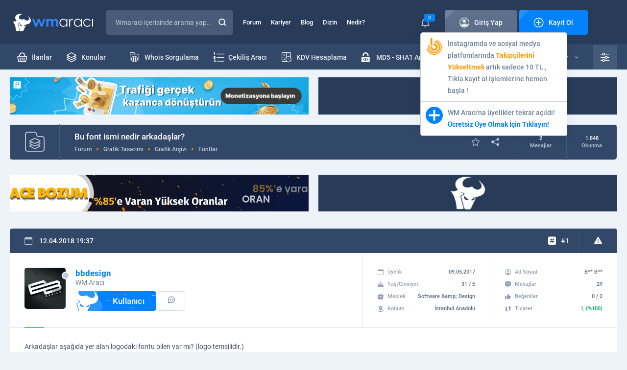

--- FILE ---
content_type: text/html; charset=UTF-8
request_url: https://wmaraci.com/forum/fontlar/bu-font-ismi-nedir-arkadaslar-500293.html
body_size: 12291
content:
<!DOCTYPE html>
<html lang="tr" itemscope="" itemtype="https://schema.org/Organization">
<head>
    <meta charset="utf-8">
        <title>Bu font ismi nedir arkadaşlar? | WM Aracı</title>
    <meta name="description" content="Arkadaşlar aşağıda yer alan logodaki fontu bilen var mı? (logo temsilidir.) " />
    <meta name="keywords" content="Bu, font, ismi, nedir, arkadaşlar?webmaster forumu, webmaster forum, webmaster, forum, wm" />
    <link rel="canonical" href="/forum/fontlar/bu-font-ismi-nedir-arkadaslar-500293.html"/>
    <meta property="og:title" content="Bu font ismi nedir arkadaşlar?" />
    <meta property="og:type" content="article" />
    <meta property="og:url" content="/forum/fontlar/bu-font-ismi-nedir-arkadaslar-500293.html" /> 
    <meta property="og:image" content="https://wmaraci.com/wmaraci.png" />
    <meta name="viewport" content="width=device-width, initial-scale=1, shrink-to-fit=no">
    <meta name="theme-color" content="#19283f">
    <link rel="stylesheet" href="/assets/icon/style.css?11" />
    <link rel="stylesheet" href="/assets/css/base.min.css?11" />
    <link rel="stylesheet" href="/assets/css/wma.css?11" />
    <link rel="icon" type="image/x-icon" href="/assets/img/favicon.ico" />
    <style>
    body * {
      transition-duration: 0 !important;
    }
        #latest-searchs {
      display: none;
      position: absolute;
      background: #fff;
      width: 300px;
      margin-top: -1px;
    }
    #latest-searchs li {
      padding: 10px 25px;
      border-bottom: 1px solid #eee;
    }
    #latest-searchs li:hover,
    #latest-searchs li.selected {
      background: #F7FAFF;
    }
    .darks.dark #latest-searchs {
      background: #485b78;
    }
    .darks.dark #latest-searchs li {
      border-color: #2e415d;
      color: #c2cbd8;
    }
    .darks.dark #latest-searchs li:hover,
    .darks.dark #latest-searchs li.selected {
      background: #273550;
    }
    .ads-container {
      margin-top: 10px;
      margin-bottom:-20px;
    }
    .login i,
    .login span {
      z-index: 9 !important;
    }
    .ql-editor {
      min-height: 250px;
      background: #fff;
    }
    .ql-align-center {
        text-align: center;
    }
    .ql-align-right {
        text-align: right;
    }
    .ql-align-justify {
        text-align: justify;
    }
    .darks.dark .ql-editor,
    .darks.dark .ql-picker-options {
      background: #1F2D45;
      color: #fff;
    }
    .darks.dark .ql-editor::placeholder {
      color: #fff;
      opacity: 1;
    }
    .darks.dark .ql-editor.ql-blank::before {
      color: #fff;
    }
    .darks.dark .ql-container.ql-snow,
    .darks.dark .ql-toolbar.ql-snow {
      background: #1F2D45;
      border: 1px solid #2E415E;
      color: #fff;
    }
    .darks.dark .ql-snow .ql-stroke {
      stroke: #fff;
    }
    .darks.dark .ql-snow .ql-fill, .ql-snow .ql-stroke.ql-fill {
      fill: #fff;
    }
    .darks.dark .ql-snow .ql-picker {
      color: #fff !important;
    }
    .darks.dark #tool #results {
      background: #1F2D45;
      border: 1px solid #374A67;
    }
    .ql-toolbar {
      width: 100%;
      white-space: nowrap;
    }
    .ql-toolbar .ql-formats:first-child {
      display: none;
    }
    select {
      -webkit-appearance: none;
      appearance: none;
    }
    .select-wrapper:after {
      content: "▼";
      color: #ccc;
      margin-left: -30px;
    }
    #fixMessages > div > div .c li {
      word-break: break-word;
    }
    #fixMessages > div > div .c ul li > div img {
      border-radius: 5px;
    }
    #backToTopBtn {
      position: fixed;
      bottom: 20px;
      right: 10px;
      height: 40px;
      width: 40px;
      display: none;
      place-items: center;
      border-radius: 50%;
      box-shadow: 0 0 10px rgba(0, 0, 0, 0.2);
      cursor: pointer;
      z-index: 9999;
    }
    #backToTopBtn-value {
      display: block;
      height: calc(100% - 5px);
      width: calc(100% - 5px);
      background-color: #101B2C;
      border-radius: 50%;
      display: grid;
      place-items: center;
      font-size: 15px;
      color: #fff;
    }
    @media (min-width: 767px) {
      .hideDesktop {
        display: none;
      }
    }
    @media (min-width: 1000px) {
      .toggle-user-modal {
        max-width: 400px !important;
      }
    }
    @media (max-width: 767px) {
      .toggle-user-modal {
        overflow: hidden !important;
      }
      .toggle-user-modal .more {
        margin-right: 10px;
      }
      body {
        overflow-x: hidden;
      }
      .hideMobile {
        display: none;
      }
      .ql-toolbar {
          width: 100%;
          white-space: normal;
      }
      .ql-toolbar:not(.hidden_menus) > span:nth-last-child(-n+8) {
        display: none;
      }
      .ql-toolbar:not(.hidden_menus) .octicon-chevron-up {
        display: none;
      }
      .ql-toolbar .ql-formats:first-child {
        display: inline-block;
      }
      .ql-toolbar.ql-snow .ql-formats {
        margin-right: 3px !important;
      }
      #profile .content div.page {
        order: 1;
        margin-bottom: 1rem;
      }
      #profile .content div.left {
        display: none;
      }
      .modal-footer .action-buttons {
        display: block !important;
      }
      .modal-footer .action-buttons .btn2 {
        margin-bottom: 1rem;
      }
      #forum {
        margin-top: 2rem; 
      }
      .blogItem > div ul li:first-child {
        display: none;
      }
      footer .bottom .row ul {
          text-align: center;
      }
      #backToTopBtn {
          bottom: 80px;
      }
    }
    .mention {
      border-bottom: 1px dotted;
      border-color: inherit;
      color: #3483f7;
      font-weight: bold;
			  --c: #3483f7; /* the color */
			  --s: .15em;
			  line-height:1.1em;
			  padding-bottom: calc(2.1*var(--s));
			  background: 
				conic-gradient(from 135deg at top,var(--c) 90deg,#0000 0) 
				  left 0 bottom var(--s)/calc(2*var(--s)) var(--s) repeat-x,
				conic-gradient(from -45deg at bottom,var(--c) 90deg,#0000 0) 
				  left var(--s) bottom 0/calc(2*var(--s)) var(--s) repeat-x;
			  -webkit-mask:
				linear-gradient(#000 0 0) content-box,
				linear-gradient(#000 0 0) 0/var(--_p,0%) padding-box no-repeat;
			  transition: .5s;
    }
	.mention:hover {
			  --_p: 100%;
			  color: 3483f7;
	}
    #profile .top .t {
      background: #EEF3FA;
    }
    .darks.dark #profile .top .t {
      background: #101B2C;
    }
    .thread-highlight, .post-deleted, .thread-deleted {
      background: #FFFDE7 !important;
    }
    .thread-deleted .h a{
      text-decoration: line-through !important;
    }
    .quote {
        position: relative;
        margin-bottom: 10px;
        background: #FCFDFF;
        border: 1px solid #D5DBE2;
        border-radius: 5px;
        padding: 12px 75px 12px 20px;
        margin: 0;
    }
    .quote .author a {
        color: #6E7F99;
    }
    .quote .author:before {
        font-family: 'icomoon' !important;
        content: '\e909';
        font-size: 10px;
        color: #EA9A00;
        margin-right: 10px;
    }
    .quote .author strong {
        color: #0382FF;
        font-weight: normal;
    }
    .darks.dark .quote {
        background: #203049;
        border-color: #2E415D;
        color: #D1D9E4;
    }
    .darks.dark .note-editable {
        color: #fff !important;
    }

    .dark #widget .wlist li {
        border-color: #23334C;
    }

    .dark #widget .wlist li:nth-child(2n) {
      background: #18263A;
    }

    .dark #widget .wlist {
        background: #1B293F;
    }

    .widget {
      background: #fff;
      border-radius: 5px;
      margin: 1rem 0;
      padding: 1rem;
    }
    
    .form-group select {
      width: 100%;
      padding: 35px 15px 10px 26px;
      border: none;
      background: none;
      position: relative;
      display: block;
      z-index: 2;
      font-size: 14px;
      color: #596880;
      line-height: 24px;
    }

    .spinner-border {
      display: inline-block;
      width: 2rem;
      height: 2rem;
      vertical-align: text-bottom;
      border: .25em solid currentColor;
          border-right-color: currentcolor;
      border-right-color: transparent;
      border-radius: 50%;
      -webkit-animation: spinner-border .75s linear infinite;
      animation: spinner-border .75s linear infinite;
    }

    .spinner-border-sm {
      width: 1rem;
      height: 1rem;
      border-width: .2em;
    }

    #profile .content .page .tradingStatus table tbody tr td:first-child {
      padding: 0 !important;
    }

    .notificationBox > div > ul li:first-child:last-child {
      text-align: left !important;
    }
    .modal-footer .action-buttons {
      display:flex;
      justify-content:center;
      gap:1rem;
      margin:1rem 0;
    }

    .modal-footer .action-buttons .btn2 {
      width: 100%;
    }

    .visitor-notifications .vn a span {
      position: relative !important;
    }

    .visitor-notifications .vn a img {
      width: 35px;
    }

    .popup-conversation-holder .b {
      position: relative;
    }

    .drag-area, .is-uploading {
      display: none !important;
      position: absolute;
      bottom: 0;
      width: 100%;
      height: 100%;
      background: #121a1f;
      z-index: 99;
      justify-content: center !important;
      align-items: center !important;
      font-size: 28px;
    }
    .drag-area.visible, .is-uploading.visible {
      display: flex !important;
    }
    .notificationBox .vn-image {
      position: relative;
    }
    .notificationBox .vn-image img {
      border-radius: 5px;
    }
    .notificationBox .vn-image .label {
      position: absolute;
      right: -10px;
      top: -3px;
      font-size: 11px;
    }
    body.openFooterMenu {
      padding-bottom: 69px;
    }
    @media (min-width: 767px) {
      body.openFooterMenu {
        padding-bottom: 0 !important;
      }
    }

    @keyframes spinner-border {
      100% {
          -webkit-transform: rotate(360deg);
          transform: rotate(360deg);
      }
    }
    .mcu-toast-close {
      font-size: 10px;
      color: #BCC3CD;
    }
    .conv-post a {
      border-bottom: 1px dotted;
    }
    .sponsor-thread-title {
      display:-webkit-box !important;
      -webkit-line-clamp:2;
      -webkit-box-orient:vertical;
      overflow:hidden;
    }
    .ad-thread::before {
      content: "Sponsor: ";
      font-weight: bold;
      color: red;
    }
    /*
    .post-content p img {
      display: block;
    }
    */
    </style>
    <link rel="stylesheet" href="/assets/css/forum.css?11" />
<style>
.subjectDetail > .change {margin-top: 0}
.participant-autocomplete {
  padding: 10px;
  cursor: pointer;
  background: #fff;
  display: flex;
  align-items: center;
}
.ts-wrapper.form-control {
    background: none;
    padding: 0;
}
.ts-wrapper.ts-control .participant-autocomplete {
    padding: 0 !important;
}
.participant-autocomplete img {
  width: 32px;
  height: 32px;
  margin-right: 5px;
  border-radius: 5px;
  object-fit: cover;
  display: inline-block;
  vertical-align: middle;
}
.post-selected {
    background: #fff587 !important;
}
.wmaCustomModal .form-group {
    padding-left: 1rem;
}
.tox-tinymce{
    border-color: #ccc !important;
}
.tox .tox-tbtn {
    color: #222f3e !important;
}
.tox .tox-tbtn svg {
    fill: #222f3e !important;
}
.dark .tox .tox-tbtn {
    color: #fff !important;
}
.dark .tox .tox-tbtn svg {
    fill: #fff !important;
}
.dark .tox-tinymce ,
.dark .tox:not([dir="rtl"]) .tox-toolbar__group:not(:last-of-type) {
    border-color: #ccc !important;
}
.dark .tox-tinymce ,
.dark .tox:not([dir="rtl"]) .tox-toolbar__group:not(:last-of-type) {
    border-color: #000 !important;
}
.tox-toolbar__primary {
    background-color: #fff !important;
}
.dark .tox-toolbar__primary {
    background-color: #222f3e !important;
}
.tox-tinymce .loading {
    position: absolute;
    display: flex;
    align-items: center;
    justify-content: center;
    left: 0;
    top: 0;
    width: 100%;
    height: 100%;
    background: rgba(0,0,0,0.1);
    z-index: 99;
}
.tox .tox-tbtn--bespoke .tox-tbtn__select-label {
    width: auto !important;
}
.post-deleted .subjectDetail, .post-deleted .bHead{
    display: none !important;
}
#forum.detail .content .bHead {
    max-height: 120px;
}
.wma-editor-avatar {
    width: 32px !important;
    height: 32px !important;
    margin-right: 5px !important;
}
.post-card .post-content {
    vertical-align: top !important;
    overflow: auto;
}
.post-card .post-content a {
    text-decoration: underline dotted !important;
}
.post-card .post-content blockquote p:first-child a {
    border-bottom: none;
}
.post-card .quote.toggle {
    height: 150px;
    overflow: hidden;
}
.post-card .quote p a strong {
    margin-right: 5px;
    color: #0382FF;
}
.post-card .quote.toggle:before {
    position: absolute;
    left: 0;
    bottom: 0;
    width: 100%;
    padding: 10px 0;
    text-align: center;
    background: #FCFDFF;
    content: 'Devamını Göster';
    cursor: pointer;
    color: #0382FF;
}
.post-card .dark .quote.toggle:before {
    background: #203049;
    border-color: #2E415D;
    color: #D1D9E4;
}
.post-card .quote .goToPost {
    position: absolute;
    right: 30px;
    top: calc(50% - 17px);
    background: #D5DBE2;
    color: #778396;
    border-radius: 50%;
    width: 34px;
    height: 34px;
    display: flex;
    align-items: center;
    justify-content: center;
}
.post-card .quote h1, 
.post-card .quote h2, 
.post-card .quote h3, 
.post-card .quote h4, 
.post-card .quote h5, 
.post-card .quote h6 {
    margin-bottom: 15px;
}
.post-card .quote p:first-child:before {
    font-family: 'icomoon' !important;
    speak: never;
    font-style: normal;
    font-weight: normal;
    font-variant: normal;
    text-transform: none;
    line-height: 1;
    -webkit-font-smoothing: antialiased;
    -moz-osx-font-smoothing: grayscale;
    content: "\e9e1";
    color: #EA9A00;
    margin-right: 10px;
}
.post-content .quote p:first-child {margin-bottom: 5px}
.post-content .quote .quote {margin: 1rem}
.post-card .subjectDetail .name span {
    font-weight: 500;
    font-size: 17px;
    line-height: 22px;
}
.post-card.pinned-post .top {
    background: #377D22 !important;
}
.post-card.pinned-post .top > div {
    border-color: #32731f !important;
}
.mark-as-pinned {margin-right: 10px !important}
#forum.detail .form .beforeAfter > div a {
    width: 400px;
    white-space: nowrap;
    overflow: hidden;
    text-overflow: ellipsis;
}
.category-icon span {
    display: block;
}
.reading-holder,
.post-blocked .subjectDetail,
.post-blocked .bHead {
    display: none !important;
}
.dark .widget {
    background: #324869;
}
@media (max-width: 1000px) {
  .edit-thread-title .content {
    width: 100%;
  }
  .post-action-text {
    display: none;
  }
  .share-post {
    display: none;
  }
  .subjectDetail .userInfoBox .user-action-btn {
    padding: 5px 10px;
  }
  #forum.detail .flist thead td.h ol li {
    width: auto;
  }
  #forum.detail .listPager {
    margin-top: 20px !important;
  }
  .pager a {
    min-width: 32px;
    height: 32px;
    line-height: 32px;
  }
  .reading-holder {
    display: block !important;
    margin-bottom: 15px;
  }
}
</style>
    <script>
    var wm = {
      apiUrl: 'https://wmaraci.com/api',
      user: {
        userid: 0,
        usergroupid: 1,
        username: '',
        darkMode: '0',
        avatar: '/assets/img/avatar.jpg'
      },
    };
    </script>
</head>
<body class="darks openFooterMenu">
          
      <div class="page">
<header>
  <div class="top">
    <div class="container">
      <div class="row">
        <div class="logo">
          <a href="/"><img src="/assets/img/logo.svg" width="176" height="36" alt="wmaraci"></a>
        </div>
        <div class="search">
          <form action="/arama" id="header-search-form" method="get" autocomplete="off" onsubmit="if(document.querySelector('#txtSearch').value.trim().length === 0) return false">
            <input type="text" id="txtSearch" name="q" placeholder="Wmaracı içerisinde arama yap..." autocomplete="new-password">
                                    <button class="icon-magnifying-glass"></button>
            <label for="txtSearch" class="icon-magnifying-glass"></label>
          </form>
                  </div>
        <ul class="menu">
          <li><a href="/forum">Forum</a></li>
          <li><a href="/kariyer">Kariyer</a></li>
          <li><a href="/blog">Blog</a></li>
          <li><a href="/dizin">Dizin</a></li>
          <li><a href="/nedir">Nedir?</a></li>
        </ul>
        

<div class="login">
        <div class="notice">
      <i class="icon-bell"></i>
              <span class="label">2</span>
            <div class="visitor-notifications">
                  <div class="vn" data-id="189"><a target="_blank" href="https://wmaraci.com/w/takipcinizbizden" class="vn-container">
  <div class="vn-image">
    <img src="https://cdn.wmaraci.com/img/takipcinizbizden.png" alt="paneliniz">
  </div>
  <div class="vn-content"> İnstagramda ve sosyal medya platfomlarında <b style="color:#FD9804">Takipçilerini Yükseltmek</b> artık sadece 10 TL  , Tıkla kayıt ol işlemlerine hemen başla !</div>
</a></div>
                  <div class="vn" data-id="29"><a href="https://wmaraci.com/kayit" class="vn-container">
  <div class="vn-image">
    <img src="https://wmaraci.com/images/kayit.svg" alt="wmaraci">
  </div>
  <div class="vn-content"> WM Aracı'na üyelikler tekrar açıldı! <b style="color:#0382FF">Ücretsiz Üye Olmak İçin Tıklayın!</b></div>
</a></div>
              </div>
    </div>
    <a class="btn btn-grey" href="#" data-pop-open="#popLogin">
  <span class="icon"><i class="icon-account"></i>Giriş Yap</span>
  </a>
  <a class="btn" href="/kayit">
  <span class="icon"><i class="icon-plus-sign"></i>Kayıt Ol</span>
  </a>
</div>

<style>
.login .notice .visitor-notifications {
  display: none;
}
.login .notice:hover .visitor-notifications {
  display: block;
}
.visitor-notifications {
  position:absolute;
  width:300px;
  margin-top:10px;
  background:#fff;
  z-index:1;
  border:1px solid #ccc;
  border-radius: 5px;
  box-shadow: 0 4px 20px rgba(0,0,0,0.06);
}
.visitor-notifications .vn {
  padding:10px;
  color: #6E7F99;
  font-weight: 500;
  font-size: 14px;
  line-height: 24px;
  border-bottom: 1px solid #ccc;
}
.darks.dark .visitor-notifications {
  background: #1E2F48;
  border-color: #283C5A;
}
.darks.dark .visitor-notifications .vn {
  border-color: #23334D;
}
</style>
      </div>
    </div>
  </div>
  <div class="bottom">
    <div class="container">
      <div class="row">
        <ul class="menu">
          <li><a href="/yeni-ilanlar"><span><i class="icon-shopping-basket"></i>İlanlar</span></a></li>
          <li><a href="/yeni-konular"><span><i class="icon-layers"></i>Konular</span></a></li>
          <li style="float: right"><a href="/onek-sonek-ekleme"><span><i class="icon-txt-file"></i>Önek - Sonek</span></a></li>
          <li style="float: right"><a href="/md5-sha1-sifre-olusturucu"><span><i class="icon-padlock-html"></i>MD5 - SHA1 Aracı</span></a></li>
          <li style="float: right"><a href="/kdv-hesaplama"><span><i class="icon-calculator"></i>KDV Hesaplama</span></a></li>
          <li style="float: right"><a href="/cekilis-araci"><span><i class="icon-number-list"></i>Çekiliş Aracı</span></a></li>
          <li style="float: right"><a href="/whois"><span><i class="icon-folder-internet"></i>Whois Sorgulama</span></a></li>
        </ul>
        <div class="right">
          <div class="vehicles">
            <a href="/araclar">
            <i class="icon-support"></i>
            Tüm Araçlar
            <span class="icon-down-arrow"></span>
            </a>
            <ul>
                        <li>
                           <a href="/ip-class-sorgulama">
                              <i class="icon-abc-block" style="color:#0382FF"></i>
                              <strong>IP Class Sorgulama</strong>
                              Siteleri a, b ve c ip class'larına göre ayırın.
                           </a>
                        </li>
                        <li>
                           <a href="/link-cikartici">
                              <i class="icon-backlink" style="color: #3DA6A6"></i>
                              <strong>Link Çıkartıcı</strong>
                              Sitenizdeki linkleri çıkartın.
                           </a>
                        </li>
                        <li>
                           <a href="/guclu-sifre-olusturmaguclu-sifre-olusturma">
                              <i class="icon-padlock-check" style="color: #7190FF"></i>
                              <strong>Güçlü Şifre Oluşturma</strong>
                              Bu araç ile çok güçlü şifreler oluşturabilirsiniz.
                           </a>
                        </li>
                        <li>
                           <a href="/araclar">
							  <i class="icon-tool" style="color: #0382FF"></i>
                              <strong>TÜM ARAÇLARIMIZ</strong>
                           </a>
                        </li>
            </ul>
          </div>	
          <div class="settings">
            <a href="#" class="icon-equalizer"></a>
            <ul>
              <li>
                <i class="icon-setting"></i>
                <span>Tema Seçeneği</span>
                <div>
                  <div class="switch switch-grey">
                    <input type="checkbox" id="switchThema" >
                    <label for="switchThema"><i class="icon-sun"></i><i class="icon-moon"></i></label>
                  </div>
                </div>
              </li>
              <li>
                <i class="icon-sound"></i>
                <span>Site Sesleri</span>
                <div>
                  <div class="switch switch-grey">
                    <input type="checkbox" id="switchMute" class="toggle-user-permission" data-permission="permissionSound" >
                    <label for="switchMute"><i class="icon-mute"></i><i class="icon-volume"></i></label>
                  </div>
                </div>
              </li>
              <li>
                <i class="icon-bell"></i>
                <span>Bildirimler</span>
                <div>
                  <div class="switch">
                    <input type="checkbox" id="switchNotice" class="toggle-user-permission" data-permission="permissionNotification" >
                    <label for="switchNotice"></label>
                  </div>
                </div>
              </li>
              <li>
                <i class="icon-pm2"></i>
                <span>Özel Mesaj Al</span>
                <div>
                  <div class="switch">
                    <input type="checkbox" id="switchPrivateMessage" class="toggle-user-permission" data-permission="permissionPm" >
                    <label for="switchPrivateMessage"></label>
                  </div>
                </div>
              </li>
            </ul>
          </div>
        </div>
      </div>
    </div>
  </div>
              <div class="mobile container">
    <div class="row">
      <button class="icon-list"></button>
      <div class="logo">
                                                <a href="/"><img src="/assets/img/logo.svg" width="176" height="36" alt="wmaraci"></a>
                         </div>
      <ul>
        <li class="notification-holder">
          <a href="#"><i class="icon-bell"></i><span class="label notification-count">2</span></a>
          <div class="notificationBox">
            <div>
              <div class="t">
                <strong><i class="icon-bell"></i>Bildirimleriniz</strong>
                <div><a href="#" class="markAllNotificationsAsRead">Tüm Bildirimleri Okundu Say</a></div>
              </div>
              <ul>
                                                <li class="vn" data-id="189"><a target="_blank" href="https://wmaraci.com/w/takipcinizbizden" class="vn-container">
  <div class="vn-image">
    <img src="https://cdn.wmaraci.com/img/takipcinizbizden.png" alt="paneliniz">
  </div>
  <div class="vn-content"> İnstagramda ve sosyal medya platfomlarında <b style="color:#FD9804">Takipçilerini Yükseltmek</b> artık sadece 10 TL  , Tıkla kayıt ol işlemlerine hemen başla !</div>
</a></li>
                                  <li class="vn" data-id="29"><a href="https://wmaraci.com/kayit" class="vn-container">
  <div class="vn-image">
    <img src="https://wmaraci.com/images/kayit.svg" alt="wmaraci">
  </div>
  <div class="vn-content"> WM Aracı'na üyelikler tekrar açıldı! <b style="color:#0382FF">Ücretsiz Üye Olmak İçin Tıklayın!</b></div>
</a></li>
                                            </ul>
              <a href="/bildirimler">Tüm Bildirimleriniz</a>
            </div>
          </div>
        </li>
        <li><a href="/arama" onclick="location.href = '/arama'"><i class="icon-magnifying-glass"></i></a></li>
      </ul>
    </div>
  </div>
</header>

            <div class="container ads-container">
        <div class="row row-ads wmads1">
                      <div data-order="1" class="col  hideDesktop"><a title="sol" href="https://hilltopads.com/tr/publishers/monetize-website?utm_source=promo&utm_medium=banner&utm_campaign=wmaraci" target="_blank"><img alt="hilltopads" src="https://cdn.wmaraci.com/img/hilltopads.gif"></a></div>
                      <div data-order="1" class="col hideMobile "><a title="sol" href="https://hilltopads.com/tr/publishers/monetize-website?utm_source=promo&utm_medium=banner&utm_campaign=wmaraci" target="_blank"><img alt="hilltopads" src="https://cdn.wmaraci.com/img/hilltopads.gif"></a></div>
                      <div data-order="2" class="col hideMobile "><a title="sağ" href="https://wmaraci.com/reklam" target="_blank"><img alt="wmaraci reklam" src="https://cdn.wmaraci.com/img/wmreklam.jpg"></a></div>
                  </div>
      </div>
          <div id="forum" class="detail">
    <div class="container">
        <div class="flist">
            <table>
                <thead class="cursorDefault">
                    <tr>
                        <td width="100" class="category-icon">
                                                    <span class='icon-file-layer'></span>
                                                </td>
                        <td colspan="2" class="h">
                            <h1 class="thread-title">Bu font ismi nedir arkadaşlar?</h1>
                            <ul>
                              <li><a href="/forum">Forum</a></li>
                                                              <li><a href="/forum#grafik-tasarimi">Grafik Tasarımı</a></li>
                                                              <li><a href="/forum/grafik-arsivi.html">Grafik Arşivi</a></li>
                                                              <li><a href="/forum/fontlar.html">Fontlar</a></li>
                                                          </ul>
                            <ol>
                                                                <li>
                                                                            <a href="#" class="btn2 btn-sm btn-grey subscribe-thread">
                                            <span class="icon">
                                                <i class="icon-star"></i>
                                            </span>
                                        </a>
                                                                    </li>
                                <li><a href="#" class="btn2 btn-sm btn-grey btn-share-thread"><span class="icon"><i class="icon-share-fill"></i></span></a></li>
                                                                                                                            </ol>
                        </td>
                        <td width="100" class="m tcenter">
                          <strong>2</strong>
                          Mesajlar
                        </td>
                        <td width="100" class="s tcenter">
                          <strong>1.848</strong>
                          Okunma
                        </td>
                    </tr>
                </thead>
                            </table>
                    </div>
        <div class="form reading-holder">
			<div class="reading">
				<strong><i class="icon-statistics"></i>Toplam 2 mesaj ve 1.848 görüntüleme</strong>
			</div>
        </div>
                            <div class="row row-ads wmads7" style="margin-top:-15px;margin-bottom: 15px">
                                <div class="col "><a href="https://api.whatsapp.com/send/?phone=905375152761&text&type=phone_number&app_absent=0" target="_blank"><img alt="acebozum" src="https://cdn.wmaraci.com/img/acebozum2212.gif"></a></div>
                                <div class="col hideMobile "><a href="https://wmaraci.com/reklam" target="_blank"><img alt="wmaraci reklam" src="https://cdn.wmaraci.com/img/wmreklam.jpg"></a></div>
                            </div>
                        <div class="listPager">
                                                <div>
                    
    
    
    
    
            </div>
        </div>
        <div>
                                                                                                                            <div style="margin-bottom: 1rem" class="content  post-card" id="post2861752" data-id="2861752" data-userid="77053">
        <div class="top">
                <p>
            <i class="icon-calendar"></i>
            <time datetime="2018-04-12 19:37:27">12.04.2018 19:37</time>
                    </p>
                <div class="hashtag postIndex">
            <a href="https://wmaraci.com/forum/mesaj/2861752.html" class="htp_a">
                <i class="icon-hashtag"></i>#1
            </a>
        </div>
        <div class="warning">
                        <a href="#" class="icon-warning report-post"></a>
        </div>
            </div>
        <div class="subjectDetail">
        <div class="userInfoBox">
            <div>
                <div class="dot dot-gray"></div>
                <a href="/bbdesign" class="name" >
                    <img src="/assets/img/load.svg" data-src="https://cdn.wmaraci.com/avatar/avatar77053_3.gif" alt="bbdesign" />
                    <span style="font-weight:bold;color: #0382ff">bbdesign</span>
                </a>
                                <span>WM Aracı</span>
                <b class="rank"><i class="icon-wm"></i>Kullanıcı</b>
                <b class="btn2 btn-sm user-action-btn start-popup-conversation" data-userid="77053" data-username="bbdesign" data-avatar="https://cdn.wmaraci.com/avatar/avatar77053_3.gif"><a href="#" class="icon-pm2"></a></b>
            </div>
            <ul>
                <li>
                    <span><i class="icon-calendar"></i>Üyelik</span>
                    <strong>09.05.2017</strong>
                </li>
                <li>
                    <span><i class="icon-birthday-cake"></i>Yaş/Cinsiyet</span>
                    <strong>31 / E</strong>
                </li>
                <li>
                    <span><i class="icon-briefcase"></i>Meslek</span>
                    <strong>Software &amp;amp; Design</strong>
                </li>
                <li>
                    <span><i class="icon-placeholder"></i>Konum</span>
                    <strong>İstanbul Anadolu</strong>
                </li>
            </ul>
            <ul>
                <li>
                    <span><i class="icon-account"></i>Ad Soyad</span>
                    <strong>B** B**</strong>
                </li>
                <li>
                    <span><i class="icon-chat"></i>Mesajlar</span>
                    <strong>29</strong>
                </li>
                <li>
                    <span><i class="icon-like"></i>Beğeniler</span>
                    <strong>0 / 2</strong>
                </li>
                <li>
                    <span><i class="icon-trading"></i>Ticaret</span>
                    <strong class="green">1, (%100)</strong>
                </li>
            </ul>
        </div>
                <div class="c post-content">Arkadaşlar aşağıda yer alan logodaki fontu bilen var mı? (logo temsilidir.)<br/><br/><p><img src="https://i.hizliresim.com/Z9lg1A.png" /></p></div>
                        <div class="bottomInfo">
            <div class="left">
                                <a href="#" class="btn2 btn-sm like-unlike "><span class="icon"><i class="icon-like"></i></span></a>
                                <div class="show-likers new-liker">
                    <div>&nbsp;</div>
                    <p>&nbsp;</p>
                </div>
                            </div>
            <div class="right post-action-buttons">
                                                                <a href="#" class="btn2 btn-sm share-post">
                    <span class="icon"><span class="post-action-text">Paylaş</span> <i class="icon-share-fill"></i></span>
                </a>
            </div>
        </div>
    </div>
                </div>

                                            <div class="row row-ads wmads5" style="margin-bottom:1rem">
                                        <div class="col "><a href="https://wmaraci.com/reklam" target="_blank"><img alt="wmaraci reklam" src="https://cdn.wmaraci.com/img/wmreklam.jpg"></a></div>
                                        <div class="col hideMobile "><a target="_blank" title="reklam" href="https://wmaraci.com/reklam"><img alt="reklam" src="https://wmaraci.com/images/la.png"></a></div>
                                    </div>
                                                                                                                <div style="margin-bottom: 1rem" class="content  post-card" id="post3735774" data-id="3735774" data-userid="770">
        <div class="top">
                <p>
            <i class="icon-calendar"></i>
            <time datetime="2022-08-04 01:13:23">04.08.2022 01:13</time>
                    </p>
                <div class="hashtag postIndex">
            <a href="https://wmaraci.com/forum/mesaj/3735774.html" class="htp_a">
                <i class="icon-hashtag"></i>#2
            </a>
        </div>
        <div class="warning">
                        <a href="#" class="icon-warning report-post"></a>
        </div>
            </div>
        <div class="subjectDetail">
        <div class="userInfoBox">
            <div>
                <div class="dot dot-gray"></div>
                <a href="/atakanates" class="name" >
                    <img src="/assets/img/load.svg" data-src="https://cdn.wmaraci.com/avatar/avatar770_48.gif" alt="AtakanAtes" />
                    <span style="font-weight:bold;color: #0382ff">AtakanAtes</span>
                </a>
                                <span>1881 - 193∞, özlemle...</span>
                <b class="rank"><i class="icon-wm"></i>Kullanıcı</b>
                <b class="btn2 btn-sm user-action-btn start-popup-conversation" data-userid="770" data-username="AtakanAtes" data-avatar="https://cdn.wmaraci.com/avatar/avatar770_48.gif"><a href="#" class="icon-pm2"></a></b>
            </div>
            <ul>
                <li>
                    <span><i class="icon-calendar"></i>Üyelik</span>
                    <strong>05.06.2011</strong>
                </li>
                <li>
                    <span><i class="icon-birthday-cake"></i>Yaş/Cinsiyet</span>
                    <strong>31 / E</strong>
                </li>
                <li>
                    <span><i class="icon-briefcase"></i>Meslek</span>
                    <strong>Yazılım Tek.</strong>
                </li>
                <li>
                    <span><i class="icon-placeholder"></i>Konum</span>
                    <strong>Ankara</strong>
                </li>
            </ul>
            <ul>
                <li>
                    <span><i class="icon-account"></i>Ad Soyad</span>
                    <strong>A** A**</strong>
                </li>
                <li>
                    <span><i class="icon-chat"></i>Mesajlar</span>
                    <strong>2869</strong>
                </li>
                <li>
                    <span><i class="icon-like"></i>Beğeniler</span>
                    <strong>749 / 748</strong>
                </li>
                <li>
                    <span><i class="icon-trading"></i>Ticaret</span>
                    <strong class="green">25, (%100)</strong>
                </li>
            </ul>
        </div>
                <div class="c post-content"><p>Araştırdığım kadarıyla demosuna erişemedim bu yazı tipine en yakın <a rel="ugc" href="https://www.font10.com/silverline-script/">https://www.font10.com/silverline-script/</a> burada ki yazı tipi var belki işine yarar.</p></div>
                        <div class="bottomInfo">
            <div class="left">
                                <a href="#" class="btn2 btn-sm like-unlike "><span class="icon"><i class="icon-like"></i></span></a>
                                <div class="show-likers new-liker">
                    <div>&nbsp;</div>
                    <p>&nbsp;</p>
                </div>
                            </div>
            <div class="right post-action-buttons">
                                                                <a href="#" class="btn2 btn-sm share-post">
                    <span class="icon"><span class="post-action-text">Paylaş</span> <i class="icon-share-fill"></i></span>
                </a>
            </div>
        </div>
    </div>
                    <div class="bHead">
                            Uygun fiyat garantisiyle, Wordpress hizmetleri.
                    </div>
                        </div>

                                                    </div>
        <div class="listPager">
                                    <div>
                    
    
    
    
    
            </div>
        </div>
    </div>
    <div class="form">
        <div class="container">
                            <div class="beforeAfter">
                                        <div class="ba-prev">
                        <a href="/forum/fontlar/fontlardaki-turkce-karakterlerin-sorunu-492735.html">
                            <i class="icon-arrow-left"></i>
                            Fontlardaki Türkçe Karakterlerin Sorunu?
                        </a>
                    </div>
                                                            <div class="ba-next">
                        <a href="/forum/fontlar/bu-font-yazi-karakteri-nin-ismi-nedir-502537.html">
                            <i class="icon-arrow-right"></i>
                            Bu Font\Yazı karakteri&#039;nin ismi nedir?
                        </a>
                    </div>
                                    </div>
                                                    <div class="row row-ads wmads8" style="margin-top:-5px;margin-bottom: 15px">
                                        <div class="col "><a href="https://wmaraci.com/reklam"><img src="https://cdn.wmaraci.com/img/wmreklam.jpg" alt="wmaraci"></a></div>
                                        <div class="col hideMobile "><a href="https://wmaraci.com/reklam"><img src="https://wmaraci.com/images/la.png" alt="wmaraci"></a>

</div>
                                    </div>
                                    <div class="reading">
                <strong><i class="icon-eye2"></i>Konuyu toplam 1 kişi okuyor. (0 kullanıcı ve 1 misafir)</strong>
                            </div>
        </div>
    </div>
</div>
          
      <footer>
                     <div class="container ads-container">
         <div class="row row-ads wmads2">
                           <div class="col "><a target="_blank" title="reklam" href="https://wmaraci.com/reklam"><img alt="reklam" src="https://cdn.wmaraci.com/img/wmreklam.jpg"></a></div>
                           <div class="col hideMobile "><a target="_blank" title="reklam" href="https://wmaraci.com/reklam"><img alt="reklam" src="https://cdn.wmaraci.com/img/wmreklam.jpg"></a></div>
                     </div>
         </div>
                  <div class="center">
      <div class="container">
         <div class="row">
            <div class="left">
               <img src="/assets/img/load.svg" data-src="/assets/img/logo.svg" width="176" height="36" alt="wmaraci">
               <strong>Copyright © 2010 - 2026</strong>
               <p>
                  WM Aracı, BTK onaylı bir yer sağlayıcı olarak içerikleri kontrol etme ya da araştırma yükümlülüğü yoktur. Hukuka aykırı olduğunu düşündüğünüz içerikleri lütfen bize bildiriniz.
               </p>
               <a href="/iletisim" class="btn btn-grey"><span class="icon"><i class="icon-exclamation"></i>Aykırı İçerik Bildir</span></a>
               <ul>
                  <li><a href="https://facebook.com/wmaraci" target="_blank" rel="nofollow" class="icon-facebook"></a></li>
                  <li><a href="https://twitter.com/wmaraci" target="_blank" rel="nofollow" class="icon-x"></a></li>
                  <li><a href="https://t.me/wmaraci" target="_blank" rel="nofollow" class="icon-telegram"></a></li>
                  <li><a href="https://www.youtube.com/wmaracicom" target="_blank" rel="nofollow" class="icon-youtube"></a></li>
                  <li><a href="https://www.instagram.com/wmaraci/" target="_blank" rel="nofollow" class="icon-instagram"></a></li>
               </ul>
            </div>
            <div class="right">
               <div class="row">
                  <div>
                     <strong class="head"><i class="icon-support"></i>Araçlar</strong>
                     <ul>
                        <li><a href="/whois">Whois Sorgulama</a></li>
                        <li><a href="#">SEO Analiz</a></li>
                        <li><a href="#">Site Analiz</a></li>
                        <li><a href="#">Sıra Bulucu</a></li>
                        <li><a href="/araclar">Kod/Tasarım Araçları</a></li>
                        <li><a href="/araclar">Site Araçları</a></li>
                     </ul>
                  </div>
                  <div>
                     <strong class="head"><i class="icon-layers"></i>WM Aracı Forum</strong>
                     <ul>
                        <li><a href="/yeni-ilanlar">İlanlar</a></li>
                        <li><a href="/yeni-konular">Konular</a></li>
                        <li><a href="/arama">Gelişmiş Arama</a></li>
                        <li><a href="/sikayet">Şikayetim Var</a></li>
                        <li><a href="/anketler">Anketler</a></li>
                        <li><a href="/gorseller">Görseller</a></li>
                     </ul>
                  </div>
                  <div>
                     <strong class="head"><i class="icon-more"></i>Diğer Sayfalar</strong>
                     <ul>
                        <li><a href="/hakkimizda">Hakkımızda</a></li>
                        <li><a href="/premium">Premium Üyelikler</a></li>
                        <li><a href="/gizlilik-politikasi">Gizlilik Politikası</a></li>
                        <li><a href="/mesafeli-satis-sozlesmesi">Mesafeli Satış Sözleşmesi</a></li>
                        <li><a href="/teslimat-ve-iade">Teslimat ve İade Politikası</a></li>
                        <li><a href="/hukuka-aykirilik-bildirimi">Hukuka Aykırılık Bildirimi</a></li>
                     </ul>
                  </div>
               </div>
            </div>
         </div>
      </div>
   </div>
   <div class="bottom">
      <div class="container">
         <div class="row">
            <ul>
               <li><a href="/hakkimizda">Hakkımızda</a></li>
               <li><a href="/reklam">Reklam & İş Birlikleri</a></li>
               <li><a href="/iletisim">Bize Ulaşın</a></li>
            </ul>
            <div>
               <span>WM Aracı, <b>Cesur.NET İnternet Teknolojileri</b>'nde güvenle barınmaktadır.</span>
            </div>
         </div>
      </div>
   </div>
</footer>
<div id="footerMenu">
   <button style="z-index:1"><i class="icon-arrow-bottom"></i><i class="icon-arrow-top"></i></button>
   <ul>
      <li><a href="/"><i class="icon-home"></i>ANASAYFA</a></li>
      <li><a href="/forum"><i class="icon-layers"></i>FORUM</a></li>
            <li><a href="/giris"><i class="icon-account"></i>GİRİŞ YAP</a></li>
      <li><a href="/kayit"><i class="icon-plus-sign"></i>KAYIT OL</a></li>
         </ul>
</div>
</div>

<div id="mobileMenu">
   <div class="content">
      <div class="main">
         <a href="#" class="icon-times"></a>
         <div class="logined">
            <div>
                            &nbsp;
                          </div>
            <ul>
                              <li><a href="/giris"><i class="icon-account"></i><span>Giriş Yap</span></a></li>
               <li><a href="#" class="openSettings"><i class="icon-equalizer"></i><span>Site Ayarları</span><b class="icon-arrow-right"></b></a></li>
                           </ul>
         </div>
         <ul class="menu">
            <li><a href="/yeni-ilanlar"><i class="icon-shopping-basket"></i>İlanlar</a></li>
            <li><a href="/yeni-konular"><i class="icon-layers"></i>Konular</a></li>
            <li class="subs">
               <a href="#"><i class="icon-support"></i>Araçlar<span class="icon-down-arrow"></span></a>
               <ul class="vehicle">
                        <li>
                           <a href="/whois">
                              <i class="icon-folder-internet" style="color:#18C65D"></i>
                              <strong>Whois Sorgulama</strong>
                              Hızlı ve kolay bir şekilde whois sorgulama yapın.
                           </a>
                        </li>
                        <li>
                           <a href="/ip-class-sorgulama">
                              <i class="icon-abc-block" style="color:#0382FF"></i>
                              <strong>IP Class Sorgulama</strong>
                              Siteleri a, b ve c ip class'larına göre ayırın.
                           </a>
                        </li>
                        <li>
                           <a href="/cekilis-araci">
                              <i class="icon-number-list" style="color:#83CB6A"></i>
                              <strong>Çekiliş Aracı</strong>
                              Gelişmiş özelliklere sahip çekiliş aracı.
                           </a>
                        </li>
               </ul>
            </li>
         </ul>
         <ul class="sub">
            <li><a href="/forum">Forum</a></li>
            <li><a href="/kariyer">Kariyer</a></li>
            <li><a href="/blog">Blog</a></li>
            <li><a href="/dizin">Dizin</a></li>
            <li><a href="/nedir">Nedir?</a></li>
         </ul>
      </div>
      <div class="settings">
         <a href="#" class="icon-times"></a>
         <div class="top">
            <a href="#" class="icon-arrow-left"></a>
            <strong>Site Ayarları</strong>
         </div>
         <ul>
            <li>
               <div>
                  <i class="icon-setting"></i>
                  <span>Tema Seçeneği</span>
                  <div>
                     <div class="switch switch-grey">
                        <input type="checkbox" id="switchMobileThema" >
                        <label for="switchMobileThema"><i class="icon-sun"></i><i class="icon-moon"></i></label>
                     </div>
                  </div>
               </div>
            </li>
            <li>
               <div>
                  <i class="icon-sound"></i>
                  <span>Site Sesleri</span>
                  <div>
                     <div class="switch switch-grey">
                        <input type="checkbox" id="switchMobileMute" class="toggle-user-permission" data-permission="permissionSound"  disabled>
                        <label for="switchMobileMute"><i class="icon-mute"></i><i class="icon-volume"></i></label>
                     </div>
                  </div>
               </div>
            </li>
            <li>
               <div>
                  <i class="icon-bell"></i>
                  <span>Bildirimler</span>
                  <div>
                     <div class="switch">
                        <input type="checkbox" id="switchMobileNotice" class="toggle-user-permission" data-permission="permissionNotification"  disabled checked>
                        <label for="switchMobileNotice"></label>
                     </div>
                  </div>
               </div>
            </li>
            <li>
               <div>
                  <i class="icon-bubble-speak"></i>
                  <span>Özel Mesaj Al</span>
                  <div>
                     <div class="switch">
                        <input type="checkbox" id="switchMobilePrivateMessage" class="toggle-user-permission" data-permission="permissionPm"  disabled>
                        <label for="switchMobilePrivateMessage"></label>
                     </div>
                  </div>
               </div>
            </li>
         </ul>
      </div>
   </div>
   <div class="overlay"></div>
</div>

<div class="pop" id="popLogin">
   <div class="content">
      <div>
         <div>
            <div class="content login">
               <div>
                  <div class="head3">
                     <h2>Üye Girişi Yap</h2>
                     <strong>Kullanıcı bilgileriniz ile üye girişi yapabilirsiniz.</strong>
                     <i class="icon-account"></i>
                     <a href="#" data-pop-close="#popLogin" class="icon-times2"></a>
                  </div>
                  <div class="form">
                     <div class="form-group icon phone">
                        <i class="icon-phone-call"></i>
                        <span>Telefon numaranız</span>
                        <input type="text" name="email" class="activate-autocomplete" style="padding-left: 75px">
                     </div>
                     <div class="form-group icon">
                        <i class="icon-key"></i>
                        <span>Şifreniz</span>
                        <input type="password" name="password" class="activate-autocomplete">
                        <b class="icon-eye"></b>
                     </div>
                     <div class="checkbox">
                        <input type="checkbox" name="rememberme" id="chckHistory" value="1">
                        <label for="chckHistory"><i class="icon-check"></i>Sonraki girişlerimde beni hatırla.</label>
                     </div>
                     <button class="btn btn-md login-btn"><span class="icon reverse">Üye Girişi Yap <i class="icon-arrow-right"></i></span></button>
                     <button class="btn btn-extra-light-grey btn-sm forgot-password"><span>Şifremi Unuttum!</span></button>
                  </div>
               </div>
            </div>
         </div>
      </div>
   </div>
   <div class="overlay"></div>
</div>

<div id="fixMessages"></div>

        <script src="/assets/js/cash.min.js"></script>
    <script src="/assets/js/build.js"></script>
    <script src="/assets/js/wma.js?3"></script>
    <script src="/assets/js/custom.js"></script>
    
    <script>
    $('input:not(.activate-autocomplete), form:not(.activate-autocomplete)').attr('autocomplete','new-password');
    $("#footerMenu button").on("click",function(e){
      if($("body").hasClass("openFooterMenu")){
        wma.setCookie('mobileFoterMenu', 'off');
      }else{
        wma.setCookie('mobileFoterMenu', 'on');
      }
    });
    $("#switchThema").on("change",function(){
      var darkMode;
      if($("#switchThema").prop("checked")){
        $("body").addClass("dark");
        wma.setCookie('darkMode', 'dark');
        darkMode = 1;
      }else{
        $("body").removeClass("dark");
        wma.setCookie('darkMode', '');
        darkMode = 0;
      }
      if (wm.user.userid) {
        wma.post('/profile/setDarkMode', {darkMode: darkMode}, function() {});
      }
    });
    $("#switchMobileThema").on("change",function(){
      var darkMode;
      if($("#switchMobileThema").prop("checked")){
        $("body").addClass("dark");
        wma.setCookie('darkMode', 'dark');
        darkMode = 1;
      }else{
        $("body").removeClass("dark");
        wma.setCookie('darkMode', '');
        darkMode = 0;
      }
      if (wm.user.userid) {
        wma.post('/profile/setDarkMode', {darkMode: darkMode}, function() {});
      }
    });
    $('#popLogin .forgot-password').on('click', function(e) {
      e.preventDefault();
      location.href = '/sifremi-unuttum';
    });
    $('#popLogin .login-btn').on('click', function(e) {
      e.preventDefault();
      var loginData = {
        email: $('#popLogin input[name="email"]').val(),
        password: $('#popLogin input[name="password"]').val(),
        rememberme: $('#popLogin input[name="rememberme"]').is(':checked')
      };
      wma.post('/auth/login', loginData, function(data) {
        if (data.status == 'success') {
          if (data.sms) {
            $('#popLogin [data-pop-close="#popLogin"]').trigger('click');
            wma.form({
              title: {
                  title: "Doğrulama Kodunu Girin",
                  subTitle: "Giriş için telefonunuza gönderilen kodu girin.",
                  icon: "icon-sms",
              },
              fields: {
                code: {
                  label: 'Doğrulama Kodu',
                  value: '',
                  type:  'text'
                }
              },
              callback: function(data) {
                var newData = loginData;
                    newData.code = data.code;
                wma.post('/auth/login', newData, function(d) {
                  if (d.status == 'success') {
                    location.href = location.href.replace('#', '');
                  } else {
                    wma.toast(d.title);
                  }
                });
              }
            });
            wma.activeModal.find('.content').css('width', '440px');
            wma.activeModal.find('button').text('Üye Girişi Yap');
            wma.activeModal.find('form').on('submit', function(e) {
              e.preventDefault();
              wma.activeModal.find('.mcuLoadingButton').trigger('click');
            });
          } else {
            localStorage.removeItem('fixedConversations');
            if (data.redirect == '/yeniden-degerlendir') {
              location.href = data.redirect;
            } else {
              location.href = location.href.replace('#', '');
            }
          }
        } else {
          wma.toast(data);
        }
      });
      return;
    });

    $('#popLogin input').on('keyup', function(e) {
      if (e.key == 'Enter') {
        $('#popLogin .login-btn').trigger('click');
      }
    });

    var notificationCount = localStorage.getItem('notificationCount') || 0;
    var conversationCount = localStorage.getItem('conversationCount') || 0;

        $('body').on('click', '.vn', function() {
      wma.post('/forum/setVisitorNotificationAsRead', {id: $(this).data('id')}, function(d) {});
    });
    $('body').on('click', '.start-popup-conversation', function(e) {
      e.preventDefault();
          return wma.toast('Üyeye özel mesaj göndermek için giriş yapmalısınız.');
    });
    
    
    
    
    
    
    
    
    
    
    
        
        var visitorNotificationTriggered = localStorage.getItem('visitorNotificationTriggered') || 0;
    if (!visitorNotificationTriggered) {
      setTimeout(function() {
        document.querySelector('.visitor-notifications').style.display = 'block';
      }, 3000);
      $(document).on('mouseup', function(e) {
        var container = $(".notice");
        if (!container.is(e.target) && container.has(e.target).length === 0) {
          document.querySelector('.visitor-notifications').style.display = '';
        }
      });
      localStorage.setItem('visitorNotificationTriggered', 1);
    }
    
    
        </script>

    <script>
var thread = {
  threadId: '500293',
  categoryId: '210',
  title: 'Bu font ismi nedir arkadaşlar?',
  slug: 'bu-font-ismi-nedir-arkadaslar',
  categorySslug: 'fontlar',
  pollId: '',
  lastReplyAt: '2022-08-04 01:13:23',
  canReplyThread: false,
};
var jsVersion = 5;
$('.btn-share-thread').on('click', function(e) {
    e.preventDefault();
    $('.post-card .share-post').trigger('click');
});
$('.post-content a').filter(function(){
    return this.host !== location.host;
}).attr('target','_blank');
</script>
<script type="application/ld+json">
{
    "@context":"https://schema.org",
    "@type":"DiscussionForumPosting",
    "@id":"https://wmaraci.com/forum/fontlar/bu-font-ismi-nedir-arkadaslar-500293.html",
    "headline":"Bu font ismi nedir arkadaşlar?",
    "datePublished":"2018-04-12 19:37:27",
    "dateModified":"2022-08-04 01:13:23",
    "articleSection":"Fontlar",
    "commentCount": 2,
    "author": {
        "@type": "Person",
        "name": "bbdesign"
    },
    "mainEntityOfPage":{
        "@type":"WebPage",
		"@id":"https://wmaraci.com/forum/fontlar/bu-font-ismi-nedir-arkadaslar-500293.html"
    },
    "interactionStatistic": {
        "@type": "InteractionCounter",
        "interactionType": "https://schema.org/CommentAction",
        "userInteractionCount": 2
    }
}
</script>

<script src="/assets/js/thread/thread.min.js?9"></script>

<script src="/assets/js/thread/poll.js"></script>





    <script async src="https://www.googletagmanager.com/gtag/js?id=UA-8647194-20"></script>
    <script>
      window.dataLayer = window.dataLayer || [];
      function gtag(){dataLayer.push(arguments);}
      gtag('js', new Date());
      gtag('config', 'UA-8647194-20');
    </script>
</body>
</html>


--- FILE ---
content_type: application/javascript
request_url: https://wmaraci.com/assets/js/custom.js
body_size: 1008
content:

$(function () {
  $(".browser span").text(navigator.appCodeName);

  $("#switchThema").on("change",function(){
    if($("#switchThema").prop("checked")){
      $("body").addClass("dark");
    }else{
      $("body").removeClass("dark");
    }
  });
  $("#switchMobileThema").on("change",function(){
    if($("#switchMobileThema").prop("checked")){
      $("body").addClass("dark");
    }else{
      $("body").removeClass("dark");
    }
  });

  $("[data-dropdown] > ul li label").on("click",function(){
    $(this).parents("[data-dropdown]").find(".label").find("span").html($(this).html());
  });

  $(".form-group.rate .drop ul li label").on("click",function(){
    $(this).parents(".form-group").find("ul").find("li").removeClass("active");
    for (let index = 0; index <= $(this).parent("li").index(); index++) {
      $(this).parents(".form-group").find("ul").find("li").eq(index).addClass("active");
    }
  });
  $(window).on("click",function(){
    $("[data-dropdown] input").prop("checked",false);
    // console.log($(this).parents("[data-dropdown]").find("input").prop("checked",false));
  })
  $("[data-dropdown]").on("click",function(event){
    if($(this).find("input").prop("checked")==false){
      $("[data-dropdown] input").prop("checked",false);
    }
    event.stopPropagation();
  });

  $("[data-multiselect-dropdown] > ul li label").on("click",function(){
    // $(this).parents("[data-multiselect-dropdown]").find(".label").find("span").html($(this).html());
    let count=0;
    console.log($(this).parents("ul").find("li"));
    for (let index = 0; index < $(this).parents("ul").find("li").length; index++) {
      if($(this).parents("ul").find("li").eq(index).find("input").prop("checked")){
        count++;
      }
    }
    $(this).parents("[data-multiselect-dropdown]").find(".label").find("span").find("span").html(count);
  });

  $("[data-tab-menu]").on("click",function(){
    $(this).parents("[data-tab]").find("[data-tab-menu]").removeClass("active");
    $(this).addClass("active");
    $(this).parents("[data-tab]").find("[data-tab-content]").removeClass("open");
    $(this).parents("[data-tab]").find("[data-tab-content='"+$(this).attr("data-tab-menu")+"']").addClass("open");
    if($(this).attr("data-tab-menu")=="*"){
      $(this).parents("[data-tab]").find("[data-tab-content]").addClass("open");
    }
    return false;
  });

  $("[data-toggle-menu]").on("click",function(){
    if($(this).hasClass("open")){
      $("."+$(this).attr("data-toggle-menu")).removeClass("open");
    }else{
      $("."+$(this).attr("data-toggle-menu")).addClass("open");
    }
    $(this).toggleClass("open")
  });

  $("header .top>div>a,header .mobile ul li a.rightContentOpen").on("click",function(){
    $("body").addClass("openRightContext");
    return false;
  });
  $("#rightContent .close,#rightContent>.overlay").on("click",function(){
    $("body").removeClass("openRightContext");
    return false;
  });

  $("header .mobile button").on("click",function(){
    $("body").addClass("openMobileMenu");
    $("#mobileMenu .content>div").removeClass("open");
    return false;
  });
  $("#mobileMenu .content>div>a,#mobileMenu>.overlay").on("click",function(){
    $("body").removeClass("openMobileMenu");
    return false;
  });
  $("#mobileMenu .menu>li.subs > a").on("click",function(){
    if($(this).parent("li").hasClass("open")){
      $($(this).parent("li").removeClass("open"))
      $(this).parent("li").find("ul").hide();
    }else{
      $($(this).parent("li").addClass("open"))
      $(this).parent("li").find("ul").show();
    }
    return false;
  });
  $("header .mobile>.row>ul>li>a").on("click",function(){
    $(this).parent().find(".notificationBox").toggleClass("open");
    $(this).toggleClass("active");
    if($(this).parent().find(".notificationBox").hasClass("open")){
      $("body").addClass("no-scroll");
    }else{
      $("body").removeClass("no-scroll");
    }
    return false;
  });


  $("#rightContent .privateMessage .head>span a:last-child").on("click",function(){
    if($(this).hasClass("icon-eye")){
      $(this).removeClass("icon-eye");
      $(this).addClass("icon-visibility");
    }else{
      $(this).addClass("icon-eye");
      $(this).removeClass("icon-visibility");
    }
    return false;
  });

  $("#mobileMenu .main .logined>ul li a.openSettings").on("click",function(){
    $("#mobileMenu .content>div.settings").addClass("open");
    return false;
  });
  $("#mobileMenu .settings .top a").on("click",function(){
    $("#mobileMenu .content>div.settings").removeClass("open");
    return false;
  });
  $("#mobileMenu .settings>ul>li.status>ul li label").on("click",function(){
    $("#mobileMenu .settings>ul>li.status>div>div .dropdown>label>span").html($(this).html());
  });

  $("[data-pop-open]").on("click",function(){
    $($(this).attr("data-pop-open")).addClass("open");
    $("body").addClass("no-scroll");
    return false;
  });
  $(".pop .popHead a").on("click",function(){
    $(this).parents(".pop").removeClass("open");
    $("body").removeClass("no-scroll");
    return false;
  });
  $(".pop>.overlay").on("click",function(){
    $(this).parents(".pop").removeClass("open");
    $("body").removeClass("no-scroll");
    return false;
  });
  $(".pop .content>div>.overlay").on("click",function(){
    $(this).parents(".pop").removeClass("open");
    $("body").removeClass("no-scroll");
    return false;
  });
  $("[data-pop-close]").on("click",function(){
    $($(this).attr("data-pop-close")).removeClass("open");
    $("body").removeClass("no-scroll");
    return false;
  });

  $(".form-group b").on("click",function(){
    if($(this).hasClass("icon-eye")){
      $(this).parent().find("input").attr("type","text");
      $(".form-group .icon-eye").addClass("icon-visibility");
      $(".form-group .icon-eye").removeClass("icon-eye");
    }else{
      $(this).parent().find("input").attr("type","password");
      $(".form-group .icon-visibility").addClass("icon-eye");
      $(".form-group .icon-visibility").removeClass("icon-visibility");
    }
    return false;
  });

  $("#footerMenu button").on("click",function(){
    $("body").toggleClass("openFooterMenu")
    return false;
  });

  $("footer .center .right strong").on("click",function(){
    if($("body").width()<992){
      if($(this).hasClass("open")){
        $(this).parent().find("ul").hide();
        $(this).removeClass("open")
      }else{
        $(this).parent().find("ul").show();
        $(this).addClass("open")
      }
    }
  });
});


var lazyImages = document.querySelectorAll('[data-src]');
var lazyLoading = false;

function lazyLoad() {
    if (lazyLoading) {
        return;
    }
    lazyImages.forEach(function(img) {
        if (img.offsetTop < window.innerHeight + window.pageYOffset + 300) {
            img.src = img.dataset.src;
        }
    });
    lazyLoading = false;
}

lazyLoad();
function triggerLazyLoad() {
    setTimeout(function() {
        lazyLoad();
    }, 15);
}

window.addEventListener('scroll', triggerLazyLoad);
window.addEventListener('resize', triggerLazyLoad);